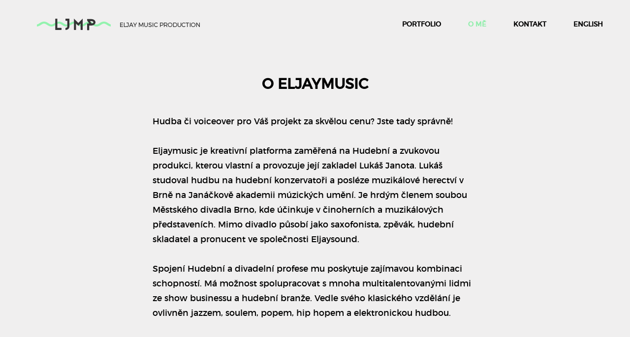

--- FILE ---
content_type: text/html
request_url: http://eljaymusicproduction.com/cs/about
body_size: 1499
content:
<!DOCTYPE html>
<html xmlns="http://www.w3.org/1999/xhtml">
<head>
<meta http-equiv="Content-Type" content="text/html; charset=UTF-8" />
<meta name="description" content="ELJAY Music Production" />
<meta name="keywords" content="ELJAY Music Production" />
<meta name="robots" content="index" />
<meta name="author" content="ELJAY Music Productions"/>
<link rel="image_src" href="http://www.eljaymusicproduction.com/images/fb-thumb.jpg" / >
<link rel="shortcut icon" href="/favicon.ico?v=2" />
<link rel="icon" href="/favicon.ico?v=2" />
<meta name="viewport" content="width=device-width">
<meta property="og:url" content="http://www.eljaymusicproduction.com"/>
<meta property="og:type" content="website"/>
<meta property="og:title" content="ELJAY Music Production"/>
<meta property="og:image" content="http://www.eljaymusicproduction.com/images/fb-thumb.jpg"/>
<meta property="og:description" content="ELJAY Music Production"/>
<link rel="stylesheet" href="/css/bootstrap.min.css" type="text/css" media="screen"/>
<link rel="stylesheet" href="/css/style.css" type="text/css" media="screen"/>
<script type="text/javascript" src="http://code.jquery.com/jquery-1.8.3.min.js"></script>
<script type="text/javascript" src="/js/modernizr.min.js"></script>
<script type="text/javascript" src="/js/lightbox.js"></script>
<script type="text/javascript" src="/js/main.js"></script>
<title>ELJAY Music Production</title>
</head>
<body class="no" ontouchstart="">
<div id="header" class="grey">
<div class="container">
<a href="/cs/" class="logo"></a>
<nav id="main-menu" class="closed">
<a  href="/cs/work">Portfolio</a>
<a class="active" href="/cs/about">O mě</a>
<a class="contact" href="#contact">Kontakt</a>
<a href="/">English</a>
</nav>
<a id="menu-open" class="closed"></a>
</div>
</div>
<section id="about" class="grey">
<div class="container text">
<h2>O Eljaymusic</h2>
<p>Hudba či voiceover pro V&aacute;&scaron; projekt za skvělou cenu? Jste tady spr&aacute;vně!</p>

<p>Eljaymusic je kreativn&iacute; platforma zaměřen&aacute; na Hudebn&iacute; a zvukovou produkci, kterou vlastn&iacute; a provozuje jej&iacute; zakladel Luk&aacute;&scaron; Janota. Luk&aacute;&scaron; studoval hudbu na hudebn&iacute; konzervatoři a posl&eacute;ze muzik&aacute;lov&eacute; herectv&iacute; v Brně na Jan&aacute;čkově&nbsp;akademii m&uacute;zick&yacute;ch uměn&iacute;. Je hrd&yacute;m členem soubou Městsk&eacute;ho divadla Brno, kde &uacute;činkuje v činohern&iacute;ch a muzik&aacute;lov&yacute;ch představen&iacute;ch. Mimo divadlo působ&iacute; jako saxofonista, zpěv&aacute;k, hudebn&iacute; skladatel a pronucent ve společnosti Eljaysound.</p>

<p>Spojen&iacute; Hudebn&iacute; a divadeln&iacute; profese mu poskytuje zaj&iacute;mavou kombinaci schopnost&iacute;. M&aacute; možnost spolupracovat s mnoha multitalentovan&yacute;mi lidmi ze show businessu a hudebn&iacute; branže. Vedle sv&eacute;ho klasick&eacute;ho vzděl&aacute;n&iacute; je ovlivněn jazzem, soulem, popem, hip hopem a elektronickou hudbou.</p>
</div>
</section>
<section id="contact" class="white">
<div class="container">
<h2>Kontakt</h2>
<div class="contact-info">
<h3><a href="mailto:lukasjanot@gmail.com">lukasjanot@gmail.com</a></h3>
<h3>+420 603 545 088</h3>
</div>
<h2>Sociální sítě</h2>
<div class="social">
<a href="https://www.facebook.com/eljaymp" target="_blank"><img src="/images/fb.jpg" alt="ELJAY on Facebook" /></a>
<a href="https://www.youtube.com/channel/UCO0Q8u68qSz2s7QhMyEqT3A" target="_blank"><img src="/images/yt.jpg" alt="ELJAY on Youtube" /></a>	
</div>
</section>
</body>
</html>
<!-- Made by DM_-->


--- FILE ---
content_type: text/css
request_url: http://eljaymusicproduction.com/css/style.css
body_size: 3396
content:
@font-face {
    font-family: 'Montserrat';
    src: url('/fonts/Montserrat-Bold.svg#montserratbold') format('svg')
         url('/fonts/Montserrat-Bold.woff') format('woff');
    font-weight: bold;
    font-style: normal;

}
@font-face {
    font-family: 'Montserrat';
    src: url('/fonts/Montserrat-Light.svg#montserratlight') format('svg'),
         url('/fonts/Montserrat-Light.woff') format('woff');
    font-weight: 300;
    font-style: normal;

}
@font-face {
    font-family: 'Montserrat';
    src: url('/fonts/Montserrat-Regular.svg#montserratregular') format('svg'),
    url('/fonts/Montserrat-Regular.woff') format('woff');
    font-weight: normal;
    font-style: normal;
}
* {
margin: 0;
padding: 0;
}
html {
margin:0;
padding: 0;
height:100%;
width: 100%;
-webkit-font-smoothing: antialiased;
-moz-font-smoothing: antialiased;
-ms-font-smoothing: antialiased;
font-smoothing: antialiased; 
}
body{
height: 100%;
width: 100%;
font-size: 18px;
font-family: 'Montserrat','Times New Roman',sans-serif;
position: relative;
text-transform: uppercase;
}
h1{
display: none;
}
h2{
text-align: center;
font-weight: bold;
font-size: 20px;
margin-bottom: 20px;	
}
h2.white{
font-weight: normal;
}
h3{
font-weight: normal;
font-size:18px;	
}
h3.title,
h4{
font-weight: normal;
margin-bottom: 5px;
font-size:14px;	
}
h4{
text-transform: none;
margin-bottom: 0;
}
.container.text p{
max-width: 660px;
margin: 0 auto 30px;	
}
p{
line-height: 30px;
margin-bottom: 30px;
text-transform: none;	
}

a,
a:hover,
.green{
color:#90eeab;
text-decoration: none;
}
.cleaner{
	height: 1px;
	width: 100%;
	clear: both;
	margin: 0 !important;
}
.button,
.button:hover{
border: 2px solid #90eeab;
color: #90eeab;
text-decoration: none;
width:215px;
text-transform: uppercase;
min-height:60px;
line-height: 60px;
display: block;
text-align: center;
font-weight: bold;
margin: 0 auto 0;
}
.button:hover{
background: #90eeab;
color: #353535;	
}
#header{
position: fixed;
right:0;
top:0;
width: 100%;
height: 100px;	
z-index: 80;
}
#header::after{
position: absolute;
content: '';
background: #353535;
right:0;
top:-100%;
height: 100%;
width: 100%;
-webkit-transition:top 200ms ease;
transition:top 200ms ease;	
}
#header.scrolled::after{
top: 0;
}
#header.grey .logo{
background: url(/images/logo-top-black.png) 0% 50% no-repeat;	
}
.modal-open #header .logo,
#header .logo,
#header.grey.scrolled .logo{
background: url(/images/logo-top.png) 0% 50% no-repeat;
height: 100px;
display: inline-block;
width: 160px;
position: relative;
z-index: 10;
}
#menu-open{
display: block;
background: url(/images/buttons.png) no-repeat;
width: 50px;
height: 50px;
position: absolute;
top:20px;
right:10px;
z-index: 10;
cursor: pointer;
}
.grey #menu-open{
background-position:  0 -100px;	
}
.grey #menu-open.opened,
#menu-open.opened{
background-position:  0 -50px;	
}
#main-menu{
display: none;
z-index: 5;
position: fixed;
height: 100%;
width: 100%;
top:0;
right:0;
text-align: center;
padding-top: 100px;
background: #353535;
}
#main-menu.opened{
display: block;	
}
#main-menu a{
display: block;
line-height: 80px;
font-size: 24px;
color: white;
text-align: center;
font-weight: bold;
}
#header.grey #main-menu a{
color: black;	
}
.modal-open #header #main-menu a,
#header.scrolled #main-menu a{
color: white;	
}
#main-menu a.active,
#main-menu a:hover{
color: #90eeab !important;	
}

section{
min-height: 120%;
padding: 100px 0;
display: block;
width: 100%;
position: relative;	
z-index: 5;
}
section.black{
background: #353535;
color: white;
}
section.grey{
background: #f0efef;
color: black;
}
section.white{
background: white;
color: black;
}
.container{
position: relative;
}
#intro{
height: 100% !important;
position: relative;
}
#intro .bg{
width: 100%;
position: fixed;
top:0;
left:0;
z-index: 1;
height: 100%;
background: url(/images/home.jpg) 50% 50% no-repeat;
background-size: cover;	
}
.touch #intro .bg{
position: absolute;	
}
#intro .container{
z-index: 5;
position: absolute;
height: 250px;
top:0;
left:0;
bottom:0;
right:0;
margin: auto;
}
#intro h2{
max-width: 680px;
display: block;
margin: 0 auto 50px;
color: white;
font-weight: normal;	
}
.no-touch #intro{
background-attachment:fixed;	
}
.do-list{
display: block;
margin: 0;
padding: 0;
list-style: none;
text-align: center;
}
.do-list li {
width: 240px;
height:220px;
margin: 10px;
text-align: center;
display: inline-block;
border: 2px solid transparent;
}
.do-list li h3{
position: absolute;
top:0;
z-index: 2;
left: 0;
text-align: center;
width: 100%;
color: #90eeab;
font-size: 15px;
line-height: 60px;
font-weight: normal;
background: url(/images/wave.png) no-repeat 50% 200%;
transition:background 200ms ease;
-webkit-transition:background 200ms ease;

}
.do-list li a:hover h3{
color: white;
background: url(/images/wave.png) no-repeat 50% 80%;
}
.do-list li a{
display:block;
position: relative;	
}
.do-list li:hover {
border-color: #90eeab;
}
.audio-list,
.video-list{
display: block;
margin: 0 0 50px 0;
padding: 0;
list-style: none;
text-align: center;	
}
.audio-list li,
.video-list li{
position: relative;
display: block;
width: 100%;
max-width: 300px;
margin: 0 auto 20px;	
}
.audio-list{
margin-bottom: 0;	
}
.audio-list li{
padding: 5px;	
}
.audio-list li h3{
padding-left: 15px;
text-align: left;
line-height: 40px;
margin-bottom: 15px;
font-weight: normal;
font-size: 18px;
border-bottom: 1px solid black;	
}
.video-list li:hover::before{
background: rgba(0,0,0,.1);		
}
.video-list li::before{
position: absolute;
top:0;
left: 0;
height: 169px;
content: '';
width: 100%;
z-index: 3;
background: rgba(0,0,0,.3);	
}
.video-list li img{
width: 100%;
height:170px;
margin-bottom: 10px;	
}
.video-list li a{
position: absolute;
top:0;
left: 0;
height: 170px;
width: 100%;
display: block;
z-index: 5;
background: url(/images/yt-play.png) no-repeat 50% 80px;	
}
.scroll{
display: block;
position: absolute;
bottom:15px;
left:0;
right:0;
width: 20px;
height: 20px;
margin: auto;
background: url(/images/scroll.png) no-repeat 50% 50%;
z-index: 5;
}
.social{
display: block;
width: 210px;
text-align: center;
margin: auto;	
}
.social a{
display: inline-block;
width: 80px;
height: 55px;
margin: 0 10px;
overflow: hidden;
position: relative;
}
#contact{
padding-top: 150px;	
}
.social a img{
position: absolute;
top:-55px;
left:0;
}
.social a:hover img{
top:0px;
}
.contact-info{
margin-bottom: 40px;	
}
.contact-info a{
color: black;	
}
.contact-info a:hover{
color: #90eeab;	
}
.contact-info h3{
margin-bottom: 15px;
text-align: center;
font-weight: 300;
}
@media (max-width : 768px) and (orientation : landscape){
section{
min-height: 480px;
height: auto;	
}
}
@media (max-width : 400px){
iframe{
width: 100% !important;
height: 200px !important;
}
}
@media (min-width:768px){
h2{
font-size: 30px;
margin-bottom: 40px;
}
section{
min-height: 480px;
height: auto;	
}
#contact{
padding-top: 100px;	
}
section#work,
section#about{
padding-top: 150px;	
}
#menu-open{
display: none;
}
#main-menu{
position: absolute;
height: 100%;
width: 500px;
display: block !important;
text-align: right;
padding-top: 0;
background: none;
}
#main-menu a{
display: inline-block;
margin-left: 50px;
line-height: 100px;
font-size: 14px;
}
.audio-list li,
.video-list li{
min-height:245px;
vertical-align: top;
display: inline-block;
margin: 0 10px 50px 10px;	
}
}
@media (min-width:992px){
#header .logo,
#header.grey.scrolled .logo,
#header.scrolled .logo{
width: 350px;
}	
}

@media (min-width:1200px){

}
/*LIGHTBOX*/
div.pp_default .pp_top,div.pp_default .pp_top .pp_middle,div.pp_default .pp_top .pp_left,div.pp_default .pp_top .pp_right,div.pp_default .pp_bottom,div.pp_default .pp_bottom .pp_left,div.pp_default .pp_bottom .pp_middle,div.pp_default .pp_bottom .pp_right{height:13px;}
div.pp_default .pp_content .ppt{color:black;}
div.pp_default .pp_content_container .pp_left{padding-left:13px;background: none;}
div.pp_default .pp_content_container .pp_right{padding-right:13px;background: none;}
div.pp_default .pp_close{width: 60px;
height: 60px;
top:-100px;
left: 0;
margin: auto;
background: url(/images/close.jpg) no-repeat;
cursor: pointer;}
div.pp_default .pp_gallery ul li a{border:1px solid #aaa}
div.pp_default .pp_social{margin-top:7px}
div.pp_default .pp_gallery a.pp_arrow_previous,div.pp_default .pp_gallery a.pp_arrow_next{position:static;left:auto}
div.pp_default .pp_nav .pp_play,div.pp_default .pp_nav .pp_pause{height:30px;width:30px}
div.pp_default .pp_nav .pp_pause{background-position:-51px -29px}
div.pp_default a.pp_arrow_previous,div.pp_default a.pp_arrow_next{height:20px;width:20px;margin:4px 0 0}
div.pp_default a.pp_arrow_next{left:52px;}
div.pp_default .pp_content_container .pp_details{position: static !important;
}
div.pp_default .pp_nav{clear:none;height:30px;width:110px;position:relative}
div.pp_default .pp_nav .currentTextHolder{font-family:Georgia;font-style:italic;color:#999;font-size:11px;left:75px;line-height:25px;position:absolute;top:2px;margin:0;padding:0 0 0 10px}
div.pp_default .pp_description{font-size:13px;font-weight:700;line-height:18px;margin:9px 50px 5px 0;color:#666;}
div.pp_pic_holder a:focus{outline:none}
div.pp_overlay{background:#f0efef;display:none;left:0;position:absolute;top:0;width:100%;z-index:100}
div.pp_pic_holder{display:none;position:absolute;width:100px;z-index:10000;
	overflow: visible !important;
}
.pp_content{height:40px;min-width:40px}
* html .pp_content{width:40px}
.pp_content_container{position:relative;text-align:left;width:100%}
.pp_content_container .pp_left{padding-left:20px}
.pp_content_container .pp_right{padding-right:20px}
.pp_content_container .pp_details{float:left;margin:10px 0 2px}
.pp_description{display:none;margin:0}
.pp_social{float:left;margin:0}
.pp_social .facebook{float:left;margin-left:5px;width:300px;overflow:hidden}
.pp_social .twitter{float:left}
.pp_nav{clear:right;float:left;margin:3px 10px 0 0}
.pp_nav p{float:left;white-space:nowrap;margin:2px 4px}
.pp_nav .pp_play,.pp_nav .pp_pause{float:left;margin-right:4px;text-indent:-10000px}
a.pp_arrow_previous,a.pp_arrow_next{display:block;float:left;height:15px;margin-top:3px;overflow:hidden;text-indent:-10000px;width:14px}
.pp_hoverContainer{position:absolute;top:0;width:100%;z-index:2000}
.pp_gallery{display:none;left:50%;margin-top:-50px;position:absolute;z-index:10000}
.pp_gallery div{float:left;overflow:hidden;position:relative}
.pp_gallery ul{float:left;height:35px;position:relative;white-space:nowrap;margin:0 0 0 5px;padding:0}
.pp_gallery ul a{border:1px rgba(0,0,0,0.5) solid;display:block;float:left;height:33px;overflow:hidden}
.pp_gallery ul a img{border:0}
.pp_gallery li{display:block;float:left;margin:0 5px 0 0;padding:0}
.pp_gallery li.default a{display:block;height:33px;width:50px}
.pp_gallery .pp_arrow_previous,.pp_gallery .pp_arrow_next{margin-top:7px!important}
a.pp_next{display:block;float:right;height:100%;text-indent:-10000px;width:49%}
a.pp_previous{background:url(images/image-prev.png) 0 0 no-repeat;display:block;float:left;height:100%;text-indent:-10000px;width:49%}
a.pp_expand,a.pp_contract{cursor:pointer;display:none;height:20px;position:absolute;right:30px;text-indent:-10000px;top:10px;width:20px;z-index:20000}
a.pp_close{position:absolute;right: 0px;
top: 3px;
sdisplay:block;line-height:22px;text-indent:-10000px}
.pp_loaderIcon{display:block;height:24px;left:50%;position:absolute;top:50%;width:24px;margin:-12px 0 0 -12px}
#pp_full_res{line-height:1!important}
#pp_full_res .pp_inline{text-align:left}
#pp_full_res .pp_inline p{margin:0 0 15px}
div.ppt{color:#fff;display:none;font-size:17px;z-index:9999;margin:0 0 5px 15px}
div.pp_default .pp_content,div.light_rounded .pp_content{}
div.pp_default #pp_full_res .pp_inline,div.light_rounded .pp_content .ppt,div.light_rounded #pp_full_res .pp_inline,div.light_square .pp_content .ppt,div.light_square #pp_full_res .pp_inline,div.facebook .pp_content .ppt,div.facebook #pp_full_res .pp_inline{color:#000}
div.pp_default .pp_gallery ul li a:hover,div.pp_default .pp_gallery ul li.selected a,.pp_gallery ul a:hover,.pp_gallery li.selected a{border-color:#fff}
div.pp_default .pp_details,div.light_rounded .pp_details,div.dark_rounded .pp_details,div.dark_square .pp_details,div.light_square .pp_details,div.facebook .pp_details{position:relative}
div.light_rounded .pp_top .pp_middle,div.light_rounded .pp_content_container .pp_left,div.light_rounded .pp_content_container .pp_right,div.light_rounded .pp_bottom .pp_middle,div.light_square .pp_left,div.light_square .pp_middle,div.light_square .pp_right,div.light_square .pp_content,div.facebook .pp_content{background:#fff}
div.light_rounded .pp_description,div.light_square .pp_description{margin-right:85px}
div.light_rounded .pp_gallery a.pp_arrow_previous,div.light_rounded .pp_gallery a.pp_arrow_next,div.dark_rounded .pp_gallery a.pp_arrow_previous,div.dark_rounded .pp_gallery a.pp_arrow_next,div.dark_square .pp_gallery a.pp_arrow_previous,div.dark_square .pp_gallery a.pp_arrow_next,div.light_square .pp_gallery a.pp_arrow_previous,div.light_square .pp_gallery a.pp_arrow_next{margin-top:12px!important}
div.light_rounded .pp_arrow_previous.disabled,div.dark_rounded .pp_arrow_previous.disabled,div.dark_square .pp_arrow_previous.disabled,div.light_square .pp_arrow_previous.disabled{background-position:0 -87px;cursor:default}
div.light_rounded .pp_arrow_next.disabled,div.dark_rounded .pp_arrow_next.disabled,div.dark_square .pp_arrow_next.disabled,div.light_square .pp_arrow_next.disabled{background-position:-22px -87px;cursor:default}
div.light_rounded .pp_loaderIcon,div.light_square .pp_loaderIcon{background:url(/images/prettyPhoto/light_rounded/loader.gif) center center no-repeat}
div.dark_rounded .pp_top .pp_middle,div.dark_rounded .pp_content,div.dark_rounded .pp_bottom .pp_middle{background:url(/images/prettyPhoto/dark_rounded/contentPattern.png) top left repeat}
div.dark_rounded .currentTextHolder,div.dark_square .currentTextHolder{color:#c4c4c4}
div.dark_rounded #pp_full_res .pp_inline,div.dark_square #pp_full_res .pp_inline{color:#fff}
.pp_top,.pp_bottom{height:20px;position:relative}
* html .pp_top,* html .pp_bottom{padding:0 20px}
.pp_top .pp_left,.pp_bottom .pp_left{height:20px;left:0;position:absolute;width:20px}
.pp_top .pp_middle,.pp_bottom .pp_middle{height:20px;left:20px;position:absolute;right:20px}
* html .pp_top .pp_middle,* html .pp_bottom .pp_middle{left:0;position:static}
.pp_top .pp_right,.pp_bottom .pp_right{height:20px;left:auto;position:absolute;right:0;top:0;width:20px}
.pp_fade,.pp_gallery li.default a img{display:none}


--- FILE ---
content_type: application/javascript
request_url: http://eljaymusicproduction.com/js/main.js
body_size: 571
content:
 $(document).ready(function () { 
$(window).scroll(function() {
	if($(window).scrollTop() >= 50){
		$('#header').addClass('scrolled');
	}else{
		$('#header').removeClass('scrolled');
	}
	
});
var timing = 0;
setInterval(function(){
	$('#intro .bg').css({'filter': 'hue-rotate('+timing+'deg)','-webkit-filter': 'hue-rotate('+timing+'deg)'});
	timing = timing + 1
}, 80);
$('a.video').prettyPhoto();
$('#menu-open').click(function(){
	if($(this).hasClass('closed')){
		$(this).removeClass('closed').addClass('opened');
		$('#main-menu').fadeIn('slow');
		$('body').addClass('modal-open');
	}else{
		$(this).removeClass('opened').addClass('closed');
		$('#main-menu').fadeOut('slow');
		$('body').removeClass('modal-open');
	}
});

$('#main-menu a.contact').click(function(){
		$('#main-menu').fadeOut('slow');
		$('#menu-open').removeClass('opened').addClass('closed');
		$('body').removeClass('modal-open');
		
});
  $('a[href*=#]:not([href=#])').click(function() {
    if (location.pathname.replace(/^\//,'') == this.pathname.replace(/^\//,'') && location.hostname == this.hostname) {
      var target = $(this.hash);
      target = target.length ? target : $('[name=' + this.hash.slice(1) +']');
      if (target.length) {
        $('html,body').animate({
          scrollTop: target.offset().top
        }, 1000);
        return false;
      }
    }
  });
   
});